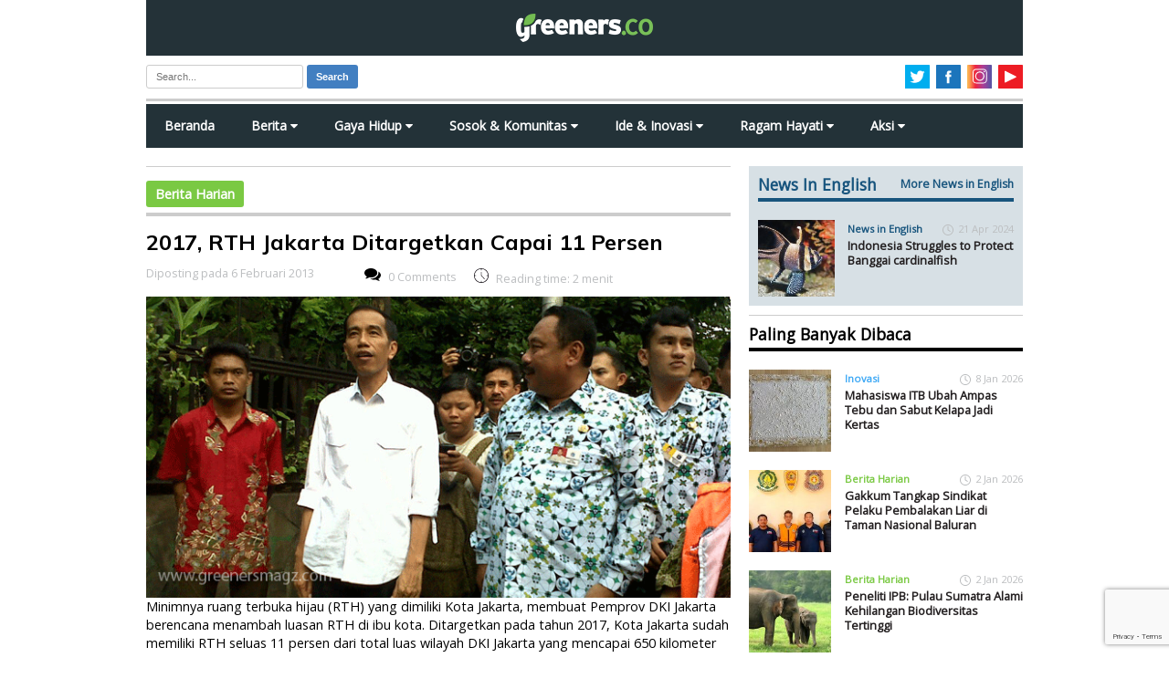

--- FILE ---
content_type: text/html; charset=utf-8
request_url: https://www.google.com/recaptcha/api2/anchor?ar=1&k=6LdOf_sUAAAAAE_S0mfANCCz08Le8HGTiP_kDIgF&co=aHR0cHM6Ly93d3cuZ3JlZW5lcnMuY286NDQz&hl=en&v=N67nZn4AqZkNcbeMu4prBgzg&size=invisible&anchor-ms=20000&execute-ms=30000&cb=dkm3zcgi8xxs
body_size: 48576
content:
<!DOCTYPE HTML><html dir="ltr" lang="en"><head><meta http-equiv="Content-Type" content="text/html; charset=UTF-8">
<meta http-equiv="X-UA-Compatible" content="IE=edge">
<title>reCAPTCHA</title>
<style type="text/css">
/* cyrillic-ext */
@font-face {
  font-family: 'Roboto';
  font-style: normal;
  font-weight: 400;
  font-stretch: 100%;
  src: url(//fonts.gstatic.com/s/roboto/v48/KFO7CnqEu92Fr1ME7kSn66aGLdTylUAMa3GUBHMdazTgWw.woff2) format('woff2');
  unicode-range: U+0460-052F, U+1C80-1C8A, U+20B4, U+2DE0-2DFF, U+A640-A69F, U+FE2E-FE2F;
}
/* cyrillic */
@font-face {
  font-family: 'Roboto';
  font-style: normal;
  font-weight: 400;
  font-stretch: 100%;
  src: url(//fonts.gstatic.com/s/roboto/v48/KFO7CnqEu92Fr1ME7kSn66aGLdTylUAMa3iUBHMdazTgWw.woff2) format('woff2');
  unicode-range: U+0301, U+0400-045F, U+0490-0491, U+04B0-04B1, U+2116;
}
/* greek-ext */
@font-face {
  font-family: 'Roboto';
  font-style: normal;
  font-weight: 400;
  font-stretch: 100%;
  src: url(//fonts.gstatic.com/s/roboto/v48/KFO7CnqEu92Fr1ME7kSn66aGLdTylUAMa3CUBHMdazTgWw.woff2) format('woff2');
  unicode-range: U+1F00-1FFF;
}
/* greek */
@font-face {
  font-family: 'Roboto';
  font-style: normal;
  font-weight: 400;
  font-stretch: 100%;
  src: url(//fonts.gstatic.com/s/roboto/v48/KFO7CnqEu92Fr1ME7kSn66aGLdTylUAMa3-UBHMdazTgWw.woff2) format('woff2');
  unicode-range: U+0370-0377, U+037A-037F, U+0384-038A, U+038C, U+038E-03A1, U+03A3-03FF;
}
/* math */
@font-face {
  font-family: 'Roboto';
  font-style: normal;
  font-weight: 400;
  font-stretch: 100%;
  src: url(//fonts.gstatic.com/s/roboto/v48/KFO7CnqEu92Fr1ME7kSn66aGLdTylUAMawCUBHMdazTgWw.woff2) format('woff2');
  unicode-range: U+0302-0303, U+0305, U+0307-0308, U+0310, U+0312, U+0315, U+031A, U+0326-0327, U+032C, U+032F-0330, U+0332-0333, U+0338, U+033A, U+0346, U+034D, U+0391-03A1, U+03A3-03A9, U+03B1-03C9, U+03D1, U+03D5-03D6, U+03F0-03F1, U+03F4-03F5, U+2016-2017, U+2034-2038, U+203C, U+2040, U+2043, U+2047, U+2050, U+2057, U+205F, U+2070-2071, U+2074-208E, U+2090-209C, U+20D0-20DC, U+20E1, U+20E5-20EF, U+2100-2112, U+2114-2115, U+2117-2121, U+2123-214F, U+2190, U+2192, U+2194-21AE, U+21B0-21E5, U+21F1-21F2, U+21F4-2211, U+2213-2214, U+2216-22FF, U+2308-230B, U+2310, U+2319, U+231C-2321, U+2336-237A, U+237C, U+2395, U+239B-23B7, U+23D0, U+23DC-23E1, U+2474-2475, U+25AF, U+25B3, U+25B7, U+25BD, U+25C1, U+25CA, U+25CC, U+25FB, U+266D-266F, U+27C0-27FF, U+2900-2AFF, U+2B0E-2B11, U+2B30-2B4C, U+2BFE, U+3030, U+FF5B, U+FF5D, U+1D400-1D7FF, U+1EE00-1EEFF;
}
/* symbols */
@font-face {
  font-family: 'Roboto';
  font-style: normal;
  font-weight: 400;
  font-stretch: 100%;
  src: url(//fonts.gstatic.com/s/roboto/v48/KFO7CnqEu92Fr1ME7kSn66aGLdTylUAMaxKUBHMdazTgWw.woff2) format('woff2');
  unicode-range: U+0001-000C, U+000E-001F, U+007F-009F, U+20DD-20E0, U+20E2-20E4, U+2150-218F, U+2190, U+2192, U+2194-2199, U+21AF, U+21E6-21F0, U+21F3, U+2218-2219, U+2299, U+22C4-22C6, U+2300-243F, U+2440-244A, U+2460-24FF, U+25A0-27BF, U+2800-28FF, U+2921-2922, U+2981, U+29BF, U+29EB, U+2B00-2BFF, U+4DC0-4DFF, U+FFF9-FFFB, U+10140-1018E, U+10190-1019C, U+101A0, U+101D0-101FD, U+102E0-102FB, U+10E60-10E7E, U+1D2C0-1D2D3, U+1D2E0-1D37F, U+1F000-1F0FF, U+1F100-1F1AD, U+1F1E6-1F1FF, U+1F30D-1F30F, U+1F315, U+1F31C, U+1F31E, U+1F320-1F32C, U+1F336, U+1F378, U+1F37D, U+1F382, U+1F393-1F39F, U+1F3A7-1F3A8, U+1F3AC-1F3AF, U+1F3C2, U+1F3C4-1F3C6, U+1F3CA-1F3CE, U+1F3D4-1F3E0, U+1F3ED, U+1F3F1-1F3F3, U+1F3F5-1F3F7, U+1F408, U+1F415, U+1F41F, U+1F426, U+1F43F, U+1F441-1F442, U+1F444, U+1F446-1F449, U+1F44C-1F44E, U+1F453, U+1F46A, U+1F47D, U+1F4A3, U+1F4B0, U+1F4B3, U+1F4B9, U+1F4BB, U+1F4BF, U+1F4C8-1F4CB, U+1F4D6, U+1F4DA, U+1F4DF, U+1F4E3-1F4E6, U+1F4EA-1F4ED, U+1F4F7, U+1F4F9-1F4FB, U+1F4FD-1F4FE, U+1F503, U+1F507-1F50B, U+1F50D, U+1F512-1F513, U+1F53E-1F54A, U+1F54F-1F5FA, U+1F610, U+1F650-1F67F, U+1F687, U+1F68D, U+1F691, U+1F694, U+1F698, U+1F6AD, U+1F6B2, U+1F6B9-1F6BA, U+1F6BC, U+1F6C6-1F6CF, U+1F6D3-1F6D7, U+1F6E0-1F6EA, U+1F6F0-1F6F3, U+1F6F7-1F6FC, U+1F700-1F7FF, U+1F800-1F80B, U+1F810-1F847, U+1F850-1F859, U+1F860-1F887, U+1F890-1F8AD, U+1F8B0-1F8BB, U+1F8C0-1F8C1, U+1F900-1F90B, U+1F93B, U+1F946, U+1F984, U+1F996, U+1F9E9, U+1FA00-1FA6F, U+1FA70-1FA7C, U+1FA80-1FA89, U+1FA8F-1FAC6, U+1FACE-1FADC, U+1FADF-1FAE9, U+1FAF0-1FAF8, U+1FB00-1FBFF;
}
/* vietnamese */
@font-face {
  font-family: 'Roboto';
  font-style: normal;
  font-weight: 400;
  font-stretch: 100%;
  src: url(//fonts.gstatic.com/s/roboto/v48/KFO7CnqEu92Fr1ME7kSn66aGLdTylUAMa3OUBHMdazTgWw.woff2) format('woff2');
  unicode-range: U+0102-0103, U+0110-0111, U+0128-0129, U+0168-0169, U+01A0-01A1, U+01AF-01B0, U+0300-0301, U+0303-0304, U+0308-0309, U+0323, U+0329, U+1EA0-1EF9, U+20AB;
}
/* latin-ext */
@font-face {
  font-family: 'Roboto';
  font-style: normal;
  font-weight: 400;
  font-stretch: 100%;
  src: url(//fonts.gstatic.com/s/roboto/v48/KFO7CnqEu92Fr1ME7kSn66aGLdTylUAMa3KUBHMdazTgWw.woff2) format('woff2');
  unicode-range: U+0100-02BA, U+02BD-02C5, U+02C7-02CC, U+02CE-02D7, U+02DD-02FF, U+0304, U+0308, U+0329, U+1D00-1DBF, U+1E00-1E9F, U+1EF2-1EFF, U+2020, U+20A0-20AB, U+20AD-20C0, U+2113, U+2C60-2C7F, U+A720-A7FF;
}
/* latin */
@font-face {
  font-family: 'Roboto';
  font-style: normal;
  font-weight: 400;
  font-stretch: 100%;
  src: url(//fonts.gstatic.com/s/roboto/v48/KFO7CnqEu92Fr1ME7kSn66aGLdTylUAMa3yUBHMdazQ.woff2) format('woff2');
  unicode-range: U+0000-00FF, U+0131, U+0152-0153, U+02BB-02BC, U+02C6, U+02DA, U+02DC, U+0304, U+0308, U+0329, U+2000-206F, U+20AC, U+2122, U+2191, U+2193, U+2212, U+2215, U+FEFF, U+FFFD;
}
/* cyrillic-ext */
@font-face {
  font-family: 'Roboto';
  font-style: normal;
  font-weight: 500;
  font-stretch: 100%;
  src: url(//fonts.gstatic.com/s/roboto/v48/KFO7CnqEu92Fr1ME7kSn66aGLdTylUAMa3GUBHMdazTgWw.woff2) format('woff2');
  unicode-range: U+0460-052F, U+1C80-1C8A, U+20B4, U+2DE0-2DFF, U+A640-A69F, U+FE2E-FE2F;
}
/* cyrillic */
@font-face {
  font-family: 'Roboto';
  font-style: normal;
  font-weight: 500;
  font-stretch: 100%;
  src: url(//fonts.gstatic.com/s/roboto/v48/KFO7CnqEu92Fr1ME7kSn66aGLdTylUAMa3iUBHMdazTgWw.woff2) format('woff2');
  unicode-range: U+0301, U+0400-045F, U+0490-0491, U+04B0-04B1, U+2116;
}
/* greek-ext */
@font-face {
  font-family: 'Roboto';
  font-style: normal;
  font-weight: 500;
  font-stretch: 100%;
  src: url(//fonts.gstatic.com/s/roboto/v48/KFO7CnqEu92Fr1ME7kSn66aGLdTylUAMa3CUBHMdazTgWw.woff2) format('woff2');
  unicode-range: U+1F00-1FFF;
}
/* greek */
@font-face {
  font-family: 'Roboto';
  font-style: normal;
  font-weight: 500;
  font-stretch: 100%;
  src: url(//fonts.gstatic.com/s/roboto/v48/KFO7CnqEu92Fr1ME7kSn66aGLdTylUAMa3-UBHMdazTgWw.woff2) format('woff2');
  unicode-range: U+0370-0377, U+037A-037F, U+0384-038A, U+038C, U+038E-03A1, U+03A3-03FF;
}
/* math */
@font-face {
  font-family: 'Roboto';
  font-style: normal;
  font-weight: 500;
  font-stretch: 100%;
  src: url(//fonts.gstatic.com/s/roboto/v48/KFO7CnqEu92Fr1ME7kSn66aGLdTylUAMawCUBHMdazTgWw.woff2) format('woff2');
  unicode-range: U+0302-0303, U+0305, U+0307-0308, U+0310, U+0312, U+0315, U+031A, U+0326-0327, U+032C, U+032F-0330, U+0332-0333, U+0338, U+033A, U+0346, U+034D, U+0391-03A1, U+03A3-03A9, U+03B1-03C9, U+03D1, U+03D5-03D6, U+03F0-03F1, U+03F4-03F5, U+2016-2017, U+2034-2038, U+203C, U+2040, U+2043, U+2047, U+2050, U+2057, U+205F, U+2070-2071, U+2074-208E, U+2090-209C, U+20D0-20DC, U+20E1, U+20E5-20EF, U+2100-2112, U+2114-2115, U+2117-2121, U+2123-214F, U+2190, U+2192, U+2194-21AE, U+21B0-21E5, U+21F1-21F2, U+21F4-2211, U+2213-2214, U+2216-22FF, U+2308-230B, U+2310, U+2319, U+231C-2321, U+2336-237A, U+237C, U+2395, U+239B-23B7, U+23D0, U+23DC-23E1, U+2474-2475, U+25AF, U+25B3, U+25B7, U+25BD, U+25C1, U+25CA, U+25CC, U+25FB, U+266D-266F, U+27C0-27FF, U+2900-2AFF, U+2B0E-2B11, U+2B30-2B4C, U+2BFE, U+3030, U+FF5B, U+FF5D, U+1D400-1D7FF, U+1EE00-1EEFF;
}
/* symbols */
@font-face {
  font-family: 'Roboto';
  font-style: normal;
  font-weight: 500;
  font-stretch: 100%;
  src: url(//fonts.gstatic.com/s/roboto/v48/KFO7CnqEu92Fr1ME7kSn66aGLdTylUAMaxKUBHMdazTgWw.woff2) format('woff2');
  unicode-range: U+0001-000C, U+000E-001F, U+007F-009F, U+20DD-20E0, U+20E2-20E4, U+2150-218F, U+2190, U+2192, U+2194-2199, U+21AF, U+21E6-21F0, U+21F3, U+2218-2219, U+2299, U+22C4-22C6, U+2300-243F, U+2440-244A, U+2460-24FF, U+25A0-27BF, U+2800-28FF, U+2921-2922, U+2981, U+29BF, U+29EB, U+2B00-2BFF, U+4DC0-4DFF, U+FFF9-FFFB, U+10140-1018E, U+10190-1019C, U+101A0, U+101D0-101FD, U+102E0-102FB, U+10E60-10E7E, U+1D2C0-1D2D3, U+1D2E0-1D37F, U+1F000-1F0FF, U+1F100-1F1AD, U+1F1E6-1F1FF, U+1F30D-1F30F, U+1F315, U+1F31C, U+1F31E, U+1F320-1F32C, U+1F336, U+1F378, U+1F37D, U+1F382, U+1F393-1F39F, U+1F3A7-1F3A8, U+1F3AC-1F3AF, U+1F3C2, U+1F3C4-1F3C6, U+1F3CA-1F3CE, U+1F3D4-1F3E0, U+1F3ED, U+1F3F1-1F3F3, U+1F3F5-1F3F7, U+1F408, U+1F415, U+1F41F, U+1F426, U+1F43F, U+1F441-1F442, U+1F444, U+1F446-1F449, U+1F44C-1F44E, U+1F453, U+1F46A, U+1F47D, U+1F4A3, U+1F4B0, U+1F4B3, U+1F4B9, U+1F4BB, U+1F4BF, U+1F4C8-1F4CB, U+1F4D6, U+1F4DA, U+1F4DF, U+1F4E3-1F4E6, U+1F4EA-1F4ED, U+1F4F7, U+1F4F9-1F4FB, U+1F4FD-1F4FE, U+1F503, U+1F507-1F50B, U+1F50D, U+1F512-1F513, U+1F53E-1F54A, U+1F54F-1F5FA, U+1F610, U+1F650-1F67F, U+1F687, U+1F68D, U+1F691, U+1F694, U+1F698, U+1F6AD, U+1F6B2, U+1F6B9-1F6BA, U+1F6BC, U+1F6C6-1F6CF, U+1F6D3-1F6D7, U+1F6E0-1F6EA, U+1F6F0-1F6F3, U+1F6F7-1F6FC, U+1F700-1F7FF, U+1F800-1F80B, U+1F810-1F847, U+1F850-1F859, U+1F860-1F887, U+1F890-1F8AD, U+1F8B0-1F8BB, U+1F8C0-1F8C1, U+1F900-1F90B, U+1F93B, U+1F946, U+1F984, U+1F996, U+1F9E9, U+1FA00-1FA6F, U+1FA70-1FA7C, U+1FA80-1FA89, U+1FA8F-1FAC6, U+1FACE-1FADC, U+1FADF-1FAE9, U+1FAF0-1FAF8, U+1FB00-1FBFF;
}
/* vietnamese */
@font-face {
  font-family: 'Roboto';
  font-style: normal;
  font-weight: 500;
  font-stretch: 100%;
  src: url(//fonts.gstatic.com/s/roboto/v48/KFO7CnqEu92Fr1ME7kSn66aGLdTylUAMa3OUBHMdazTgWw.woff2) format('woff2');
  unicode-range: U+0102-0103, U+0110-0111, U+0128-0129, U+0168-0169, U+01A0-01A1, U+01AF-01B0, U+0300-0301, U+0303-0304, U+0308-0309, U+0323, U+0329, U+1EA0-1EF9, U+20AB;
}
/* latin-ext */
@font-face {
  font-family: 'Roboto';
  font-style: normal;
  font-weight: 500;
  font-stretch: 100%;
  src: url(//fonts.gstatic.com/s/roboto/v48/KFO7CnqEu92Fr1ME7kSn66aGLdTylUAMa3KUBHMdazTgWw.woff2) format('woff2');
  unicode-range: U+0100-02BA, U+02BD-02C5, U+02C7-02CC, U+02CE-02D7, U+02DD-02FF, U+0304, U+0308, U+0329, U+1D00-1DBF, U+1E00-1E9F, U+1EF2-1EFF, U+2020, U+20A0-20AB, U+20AD-20C0, U+2113, U+2C60-2C7F, U+A720-A7FF;
}
/* latin */
@font-face {
  font-family: 'Roboto';
  font-style: normal;
  font-weight: 500;
  font-stretch: 100%;
  src: url(//fonts.gstatic.com/s/roboto/v48/KFO7CnqEu92Fr1ME7kSn66aGLdTylUAMa3yUBHMdazQ.woff2) format('woff2');
  unicode-range: U+0000-00FF, U+0131, U+0152-0153, U+02BB-02BC, U+02C6, U+02DA, U+02DC, U+0304, U+0308, U+0329, U+2000-206F, U+20AC, U+2122, U+2191, U+2193, U+2212, U+2215, U+FEFF, U+FFFD;
}
/* cyrillic-ext */
@font-face {
  font-family: 'Roboto';
  font-style: normal;
  font-weight: 900;
  font-stretch: 100%;
  src: url(//fonts.gstatic.com/s/roboto/v48/KFO7CnqEu92Fr1ME7kSn66aGLdTylUAMa3GUBHMdazTgWw.woff2) format('woff2');
  unicode-range: U+0460-052F, U+1C80-1C8A, U+20B4, U+2DE0-2DFF, U+A640-A69F, U+FE2E-FE2F;
}
/* cyrillic */
@font-face {
  font-family: 'Roboto';
  font-style: normal;
  font-weight: 900;
  font-stretch: 100%;
  src: url(//fonts.gstatic.com/s/roboto/v48/KFO7CnqEu92Fr1ME7kSn66aGLdTylUAMa3iUBHMdazTgWw.woff2) format('woff2');
  unicode-range: U+0301, U+0400-045F, U+0490-0491, U+04B0-04B1, U+2116;
}
/* greek-ext */
@font-face {
  font-family: 'Roboto';
  font-style: normal;
  font-weight: 900;
  font-stretch: 100%;
  src: url(//fonts.gstatic.com/s/roboto/v48/KFO7CnqEu92Fr1ME7kSn66aGLdTylUAMa3CUBHMdazTgWw.woff2) format('woff2');
  unicode-range: U+1F00-1FFF;
}
/* greek */
@font-face {
  font-family: 'Roboto';
  font-style: normal;
  font-weight: 900;
  font-stretch: 100%;
  src: url(//fonts.gstatic.com/s/roboto/v48/KFO7CnqEu92Fr1ME7kSn66aGLdTylUAMa3-UBHMdazTgWw.woff2) format('woff2');
  unicode-range: U+0370-0377, U+037A-037F, U+0384-038A, U+038C, U+038E-03A1, U+03A3-03FF;
}
/* math */
@font-face {
  font-family: 'Roboto';
  font-style: normal;
  font-weight: 900;
  font-stretch: 100%;
  src: url(//fonts.gstatic.com/s/roboto/v48/KFO7CnqEu92Fr1ME7kSn66aGLdTylUAMawCUBHMdazTgWw.woff2) format('woff2');
  unicode-range: U+0302-0303, U+0305, U+0307-0308, U+0310, U+0312, U+0315, U+031A, U+0326-0327, U+032C, U+032F-0330, U+0332-0333, U+0338, U+033A, U+0346, U+034D, U+0391-03A1, U+03A3-03A9, U+03B1-03C9, U+03D1, U+03D5-03D6, U+03F0-03F1, U+03F4-03F5, U+2016-2017, U+2034-2038, U+203C, U+2040, U+2043, U+2047, U+2050, U+2057, U+205F, U+2070-2071, U+2074-208E, U+2090-209C, U+20D0-20DC, U+20E1, U+20E5-20EF, U+2100-2112, U+2114-2115, U+2117-2121, U+2123-214F, U+2190, U+2192, U+2194-21AE, U+21B0-21E5, U+21F1-21F2, U+21F4-2211, U+2213-2214, U+2216-22FF, U+2308-230B, U+2310, U+2319, U+231C-2321, U+2336-237A, U+237C, U+2395, U+239B-23B7, U+23D0, U+23DC-23E1, U+2474-2475, U+25AF, U+25B3, U+25B7, U+25BD, U+25C1, U+25CA, U+25CC, U+25FB, U+266D-266F, U+27C0-27FF, U+2900-2AFF, U+2B0E-2B11, U+2B30-2B4C, U+2BFE, U+3030, U+FF5B, U+FF5D, U+1D400-1D7FF, U+1EE00-1EEFF;
}
/* symbols */
@font-face {
  font-family: 'Roboto';
  font-style: normal;
  font-weight: 900;
  font-stretch: 100%;
  src: url(//fonts.gstatic.com/s/roboto/v48/KFO7CnqEu92Fr1ME7kSn66aGLdTylUAMaxKUBHMdazTgWw.woff2) format('woff2');
  unicode-range: U+0001-000C, U+000E-001F, U+007F-009F, U+20DD-20E0, U+20E2-20E4, U+2150-218F, U+2190, U+2192, U+2194-2199, U+21AF, U+21E6-21F0, U+21F3, U+2218-2219, U+2299, U+22C4-22C6, U+2300-243F, U+2440-244A, U+2460-24FF, U+25A0-27BF, U+2800-28FF, U+2921-2922, U+2981, U+29BF, U+29EB, U+2B00-2BFF, U+4DC0-4DFF, U+FFF9-FFFB, U+10140-1018E, U+10190-1019C, U+101A0, U+101D0-101FD, U+102E0-102FB, U+10E60-10E7E, U+1D2C0-1D2D3, U+1D2E0-1D37F, U+1F000-1F0FF, U+1F100-1F1AD, U+1F1E6-1F1FF, U+1F30D-1F30F, U+1F315, U+1F31C, U+1F31E, U+1F320-1F32C, U+1F336, U+1F378, U+1F37D, U+1F382, U+1F393-1F39F, U+1F3A7-1F3A8, U+1F3AC-1F3AF, U+1F3C2, U+1F3C4-1F3C6, U+1F3CA-1F3CE, U+1F3D4-1F3E0, U+1F3ED, U+1F3F1-1F3F3, U+1F3F5-1F3F7, U+1F408, U+1F415, U+1F41F, U+1F426, U+1F43F, U+1F441-1F442, U+1F444, U+1F446-1F449, U+1F44C-1F44E, U+1F453, U+1F46A, U+1F47D, U+1F4A3, U+1F4B0, U+1F4B3, U+1F4B9, U+1F4BB, U+1F4BF, U+1F4C8-1F4CB, U+1F4D6, U+1F4DA, U+1F4DF, U+1F4E3-1F4E6, U+1F4EA-1F4ED, U+1F4F7, U+1F4F9-1F4FB, U+1F4FD-1F4FE, U+1F503, U+1F507-1F50B, U+1F50D, U+1F512-1F513, U+1F53E-1F54A, U+1F54F-1F5FA, U+1F610, U+1F650-1F67F, U+1F687, U+1F68D, U+1F691, U+1F694, U+1F698, U+1F6AD, U+1F6B2, U+1F6B9-1F6BA, U+1F6BC, U+1F6C6-1F6CF, U+1F6D3-1F6D7, U+1F6E0-1F6EA, U+1F6F0-1F6F3, U+1F6F7-1F6FC, U+1F700-1F7FF, U+1F800-1F80B, U+1F810-1F847, U+1F850-1F859, U+1F860-1F887, U+1F890-1F8AD, U+1F8B0-1F8BB, U+1F8C0-1F8C1, U+1F900-1F90B, U+1F93B, U+1F946, U+1F984, U+1F996, U+1F9E9, U+1FA00-1FA6F, U+1FA70-1FA7C, U+1FA80-1FA89, U+1FA8F-1FAC6, U+1FACE-1FADC, U+1FADF-1FAE9, U+1FAF0-1FAF8, U+1FB00-1FBFF;
}
/* vietnamese */
@font-face {
  font-family: 'Roboto';
  font-style: normal;
  font-weight: 900;
  font-stretch: 100%;
  src: url(//fonts.gstatic.com/s/roboto/v48/KFO7CnqEu92Fr1ME7kSn66aGLdTylUAMa3OUBHMdazTgWw.woff2) format('woff2');
  unicode-range: U+0102-0103, U+0110-0111, U+0128-0129, U+0168-0169, U+01A0-01A1, U+01AF-01B0, U+0300-0301, U+0303-0304, U+0308-0309, U+0323, U+0329, U+1EA0-1EF9, U+20AB;
}
/* latin-ext */
@font-face {
  font-family: 'Roboto';
  font-style: normal;
  font-weight: 900;
  font-stretch: 100%;
  src: url(//fonts.gstatic.com/s/roboto/v48/KFO7CnqEu92Fr1ME7kSn66aGLdTylUAMa3KUBHMdazTgWw.woff2) format('woff2');
  unicode-range: U+0100-02BA, U+02BD-02C5, U+02C7-02CC, U+02CE-02D7, U+02DD-02FF, U+0304, U+0308, U+0329, U+1D00-1DBF, U+1E00-1E9F, U+1EF2-1EFF, U+2020, U+20A0-20AB, U+20AD-20C0, U+2113, U+2C60-2C7F, U+A720-A7FF;
}
/* latin */
@font-face {
  font-family: 'Roboto';
  font-style: normal;
  font-weight: 900;
  font-stretch: 100%;
  src: url(//fonts.gstatic.com/s/roboto/v48/KFO7CnqEu92Fr1ME7kSn66aGLdTylUAMa3yUBHMdazQ.woff2) format('woff2');
  unicode-range: U+0000-00FF, U+0131, U+0152-0153, U+02BB-02BC, U+02C6, U+02DA, U+02DC, U+0304, U+0308, U+0329, U+2000-206F, U+20AC, U+2122, U+2191, U+2193, U+2212, U+2215, U+FEFF, U+FFFD;
}

</style>
<link rel="stylesheet" type="text/css" href="https://www.gstatic.com/recaptcha/releases/N67nZn4AqZkNcbeMu4prBgzg/styles__ltr.css">
<script nonce="mMD0Wa6J0eTAeDJVBSox4w" type="text/javascript">window['__recaptcha_api'] = 'https://www.google.com/recaptcha/api2/';</script>
<script type="text/javascript" src="https://www.gstatic.com/recaptcha/releases/N67nZn4AqZkNcbeMu4prBgzg/recaptcha__en.js" nonce="mMD0Wa6J0eTAeDJVBSox4w">
      
    </script></head>
<body><div id="rc-anchor-alert" class="rc-anchor-alert"></div>
<input type="hidden" id="recaptcha-token" value="[base64]">
<script type="text/javascript" nonce="mMD0Wa6J0eTAeDJVBSox4w">
      recaptcha.anchor.Main.init("[\x22ainput\x22,[\x22bgdata\x22,\x22\x22,\[base64]/[base64]/[base64]/[base64]/[base64]/UltsKytdPUU6KEU8MjA0OD9SW2wrK109RT4+NnwxOTI6KChFJjY0NTEyKT09NTUyOTYmJk0rMTxjLmxlbmd0aCYmKGMuY2hhckNvZGVBdChNKzEpJjY0NTEyKT09NTYzMjA/[base64]/[base64]/[base64]/[base64]/[base64]/[base64]/[base64]\x22,\[base64]\\u003d\\u003d\x22,\x22ajTCkMOBwo3DrEXDnsKZwpREw7rDrMOoKcKCw58qw5PDucOyeMKrAcK6w7/[base64]/GMOxwr3CjnXCkcOyXMOJJ3zDtSAZw7nCmF/DvF0Ww6FzbR9yeTZ6w4ZGUSVow6DDiDdMMcO8UcKnBT5RLBLDmMKkwrhDwqfDr34QwofCuDZ7KcK/VsKwU1DCqGPDg8KnAcKLwrvDicOGD8KBYMKvOzgIw7N8wpzCszpBesOUwrA8wqDCncKMHxDDj8OUwrlFAWTClBJtwrbDkVjDqsOkKsOId8OffMO6BCHDkWExCcKnVcOTwqrDjXV3LMONwoVoBgzCn8OhwpbDk8OVFlFjwojCqk/DtiYXw5Ykw6hXwqnCki0kw54Owp9nw6TCjsKAwpFdGypkIH0JL2TCt13CoMOEwqBbw6BVBcO9wod/SBhiw4EKw7HDpcK2wpRlJGLDr8K4JcObY8Ktw5rCmMO5JX/DtS0bAMKFbsOMwozCuncVBjgqJ8OVR8KtOcKGwptmwpPCkMKRIQfCtMKXwotowqgLw7rCgVAIw7sXXxs8w5HCnF0nLHcbw7HDoFYJa3DDrcOmRxLDhMOqwoAcw69VcMOfRiNJXcOIA1dBw4VmwrQWw7DDlcOkwroXKStmwq9gO8OCwp/Cgm1TVARAw4gVF3rCusKEwptKwo07wpHDs8KSw6kvwppIwrDDtsKOw4fCtFXDs8KpTDFlCndxwoZlwqp2U8O+w6TDklUKOAzDlsK0wrhdwrwIVsKsw6tXR27Ckyd9wp0jwrTCtjHDlhU3w53Dr1TCjSHCqcORw6o+OQwCw61tCcKwYcKJw5XCoF7CszDCky/DnsOOw73DgcKaXMO9FcO/w4J+wo0WJkJXa8O0AcOHwpszU05sCXw/asKmNWl0bDbDh8KDwroawo4KNS3DvMOKcsOjFMKpw57Du8KPHCd4w7TCuzJWwo1PNMKWTsKgwonCpmPCv8OOXcK6wqF/dx/Ds8O7w6Z/[base64]/Dh8OscCRaBsKwwpTCjhtiw65gAmILSXjChFTCuMO0w6PDgcOSMjHCl8KSw4LDjMKeIylJNBjCtsOrK1bCmjMnwo8Mw4d3L1vDgMKRw6hgEXJPKsKnw4J/L8K+w4JVMGt1Xw3Dp1wmdcOWwq1FwrLCryTCg8O/w4Q6acKEQyUqA3x/wr3DmMO6BcOtw6nDuWROD3HDnGImwpozw4LCtUYdVhpcwpDCrHscdmcKDsOzQMO2w5c/[base64]/[base64]/w7ZQMsKkX8KUVngkNQTDksKIUCoBwqQnw5BAJMOkQVsfwrfDow5fw43Cg1BiwofCtMK9YiVMcUI4HS8wwq7DisOMwpRowrPDiUjDr8K+EMKaLhfDu8KCYMKcwrLDggXDq8Oyd8KxakvCuybDtsOYei/ChwfDl8OKZsKVJwgkP35hHlvCtsKMw60WwqNfFC9lwqTCpMOLw6nCsMK7w5HCsXJ+O8OpYgHDhgxUw6LCqcOMSsOlwpfCuQnDg8KtwoB9W8KZwqzDrMOBSRAKL8Kow77CuXUgRltkw77Dp8K8w61PUx3Cv8KNw6fDjsOywonCjDUIw5lNw5zDvU/[base64]/[base64]/X0/DhsOcwrvDqhDDszRiYSbDiMOGGcOyw69pZcKDw7TCssK5L8KzIsKAwpsAw7lqw7Rswq3Ck0vCqRA2Y8KPwplaw4gOJnoBwoJmwonCssKlw4vDs2NifsKgwpvCqitjw4rDpcO5VsOfV17CtC/Dl3nCjcKFSB7DmsOZXsOkw6hJeScrSi/Do8OORSvDt042JAVVJVLDsGzDvMK1L8OEJcKPdyPDvCnCiDLDrExxwrUtWMKWXcOswqjCjGtNSVDCh8KKNA19w4tzw6AEw5IjSg5/[base64]/[base64]/XWZSw5lcP8OuLg0DdR7CmMO0w4oLDXtLwokbwrzDuhfDq8O/w5TDmH08NzUXTW0zw6F0w7d1wpkdOcO/e8ONaMK5fQsmMCDCrk0se8O3HTMKwo/CpSU4wqvDrlDCt0LDocK+woHCnsOgPMOybcK/AnXDt2vCvMOjw7XCiMOmOgbCkMOhQMKmwqXDtT7DqsOkHcKeOHFZdCkQD8K7wovCug3Cp8OWLsOhw4zCmSnCk8OUwo8wwrgWw74bGMK+NSzDhcKGw5HCrcOfw5oyw7M8IRXCo3kDGcOQw5PDqz/DssOsasOtWcK2w5Z6w5PDpg/DjXZ9QMKzHMOaB1ItMcKOZMOkwro2NMKXflfDl8KBw6fCvsKRTUXDsUooYcKbNn/DvsOuw41Gw5BNI3cpZsK/OcKXw6vCocOpw4vCgMO0w43Cr1HDt8O4w5AABBrCvEHCuMKfUMOPw7jDhF5Zw6jDoxgXwrHDqXzDrw0sfcOhwpEcw4gHw4bCtcOTw6vCpGxeXTnDsMOOQ1hAUMKFw7I3M3HCi8KFwpDCiQJtw4FrZ1s/[base64]/w4IqwqogG3LDjCU+J8Osw58SwoLCuMKFKsOHScOVw6/[base64]/CisKIA0lZIMO9EkHDjMOofR/DlMKLw7XDjsKgMsKfN8OYSn05Mg7Du8KTBRzChsKkw4HCisOAXj3CpzEWCcKtBELCoMOvwrYvK8Kzw49iDMKkQcKZw57DgcKTwojCh8OUw51SRsK8wos/AyYKw4XCpMO/EDRBUiNnwpBFwphKZ8KScsOkwox2J8OBw7Aqw4JTw5XDoEg/wqZtw7lOYm8FwqfDs1JIV8Kiw7QQw7hIw6B5b8KEw53DmsKKwoMQU8OucG/DmBnCsMO9w5nDrwzClXfCl8KdwrbCiSrDvX/DpwTDtsKNwo3Cm8OFU8Kgw7c4NcORYcKnP8OVJcKPw5sZw6oAw6/DjcK1wplqS8Kvw73CoQZveMKuw4hlwpB3w6Rrw7RMUcKME8OuPsOyLCEjaRghfyDDrCfDoMKJF8KfwpBSbDMCIcObwoTDsTfDl1BAJ8Kmw77DmcOkwoXDu8OBEcK/w5vDvRTDp8OgwqzDgDUUPMOLw5d3wpw9w7ptwrQSwqtWwr5zHwNSG8KXXMKHw6FROsKswqfDtcK/wrXDusK5Q8KJJR/[base64]/CjMOZXsKqAWPDj3jDsmdawotZw75wwpXCqUbDk8KDa3vCk8OhQxDDuXbDkB4/w5jDkVw4woF3wrLChl8Nwol8bMKALMK3wq/DmhUdw4XCqcOlYcOUwrQuw40awrDDuQcNBA7DpGjCvcOww5bCg2LCt0RySF8HEsKuw7JOwofDgMOqwq3DrxPDuCtRwo1ESsKawp7CnMKLw5jCsUYswpxaasONwovCgsK6cGY7w4MfBMO0JcKjwrYcODbDonxOw67CvcKtICkpVzbCscKIFMO2wq/Dt8KhP8KDw6kgKcOmWArDqR7DmMOJU8Okw7/ChMKfwo5GWT8Bw4R/aRfCl8OIwr59AQ/CvzXCssKaw5x9fiZYw4PCvzF5wocQA3LDssOpwprDg2tlw78+wpTCvhPDoxtdw7zDnRPDvsKbw7I/[base64]/DgsOMR8OQHSoywo0+H8KJeWYnwqVBex4swpoUwoJqIcKSGcOrw7FABnLDr0HCrCQSwqXDj8KMwqlXWcKgw7nDtg7Dn3TCmXR1IsKow7XCjibCoMORCcKMEcKYw7cZwohOB2JzPn3DocO/Dw/DnsKvwq/[base64]/Cq8Kkw5Rdw6ZIw6URw4jCliVIw6QQwp4Pw7QVesKzdcKEWcK/w5MOF8KNwpdAfMO3w5Y/wot6wrobw7XCrMODOcOEw6vCiBg0woNzw5MzQxF0w4DDtMKuwprDnBzDnsOHF8KHw5Y1FMO1wrh3cUnCpMOhwrrCiDTCm8KwMMKvwpTDi0HClcO3woAwwpnDtxF2QE8hbMOAwo05woLCqMKwWsOowqbCj8K3wrHCncOxCwl9JcOWAsKUSyo8Vl/CsiV6wrc3cQnDhsKMIcK3cMKrwpsVwpPCtzBCwoPCvMK/Y8OWJCvDnsKcwpRhXQXCkMKsbjx9wqZSfsOsw7g6w6vCtSzCoTHCqQDDq8ODOsKSwpvDrhDDnsKWw63Ck1RnasKlJ8Kiw4HDjErDtsKWPcKaw5/[base64]/DiEvCvMOdw5ZrwrTDqsKqTMK2UVjCjcOiw6DDg8OFesOrw5bDg8KNw54xwrocwqlBwoDCiMOww7lGwofDu8Knw4PCmjhiO8OzKcO+ZjLDvEM2wpDCqEsow6bDryZgwoVGwrzCih/DuERZEcKIwp5KLsKyIsKTEMKXwpgSw4PClj7CoMOCVmhgFSbDnx3DtgJuwpdWccOBIiZDVcO6wpDClEAGw71bwofCgFtGw5fDvXdKQR3CnMORwqc7QcOBw4PChcOYwr4PKFfCtGI8HSI5W8KhKVcHTULCkcOCSh1PYElrw4DCosOswo/Ch8OkdHYrIMKTwoo7wpYGw7TDhsKiIjPCpR9wbcOzdRbCtsKtfzbDocONIMKdw794wo3DmA7DjGjDhAfCjFzDgE/DgsKjbT0mwpwpw7VZL8OFScKQOX52NkrDmAzDoRDDpk7DjlDDvsK3wqdZwofCisKQLAnCuxnClsKcE3TClV3CqMKOw7cbSMKMHUEgwoPCjmfDpBXDrcK0QsOJwoXDvTJDWiTCkHLDsyXCviBeIhXCnMOpwoNMw6/DrMKtIjTCvzVFK2vDlMKUwr3DqFDDt8OUJxTDgcOiAHxDw6USw4zDo8KwWVvCsMOLPwsMfcKcIlzDggHCtcOsSjvDqzgKS8OMwqvCvMKqKcOVw53Cvl1Fwr5gwqtMPiTClMOXdMKAwploFGNMCjNCAsKNFSZeWRfDvyBnMRF/wqrDqS/CjcKYw5TDt8Oiw6spCB3Cs8Kaw5gzRAzDlcObfxx1wpYkJGpcL8OOw5jDrcKpw6lOw7QrUCzChUZVG8KawrFjS8Kvw6Y8w7F2SMK+wosjVyccw6Z8RsKGw5NDwrPCgMKuGnzCrMKPSgktw4Y8w4NLBA/CssO9alXDmgYMSxc+YQcgwoxpYTnDtgrDhMO1DShxAcKzIcKXwoJeRUzDoFfCrFQdw4YDbiXDtMO7wprDrjLDtsOIUcOIw7U/MhhMcD3DlzpQwpPCvcOQGRPDocKlFChCJ8O4w53DgcK6w63CpDDCssOMC1zCgMK4w6Q7w7zCiznCusKdJcO7wpdlLSsIwqPCozpwaDfDsgoXTD4owr03w6/DtMKAw7AGIyNgDjc4wqPDukHCqG8ZBMKKEAbDrMObTTbDjzfDqcOFQhVfWcK2w4bDpG5vw7DCvMOXbsKXw5zCvcO7wqAbw5bDkMOxZ2nCpxl+wpnDiMKYw5UQYF/DucKFY8OEw7U1TcKJw63CmMOEw5rDtsKZF8OFwobDqsK/[base64]/VmjCocK9CcOZwqXDllPDmcOyO8K7d1slw43Dr8KzX0YXwoBuMsK5w6TCphfCksKobxLClcK5w6DDr8OVw7MVwrbCpcOAeEAfwp/ClUfCvCPCn3xPZwwHai0fwr/[base64]/CncOsdhMBBRXDgzdBwqjCl8OzYMKFfMKBw5PDj13DnTNxw5/CvsK+PjDCvwR7AEDCiEcNAB5WQXfCgm9SwpggwoQHcVRzwq10bcKfecKAcMOXwrzCtMKjwoPCg33ClhI0w691w7I6dz/ClnXDuG8nDsKxw7w8SSDCicOPa8OvM8KTT8OtJcO5w6/CnDPCiXvCoU1kAsK6f8OcN8Ogw5BVCxlTw5J+YxpmRcOjaBolMsKuUBgFw6zCrQ0YHDl9KMOgwrlCTmDCisKwEcOGwpjDkxYSccOxwoshWcO5ZRB6woQRZCzDosKLWcK7w6vCkV/[base64]/wp4zwrPCtcOLwocrw55HCMOXw4TDiW7DnsODw7nCpsOrwoEYw74EP2LDh0xKw5M9w7lRWiPCtwxsC8OpU0k+fwbChsK4woXCvyLCvMOVw6EHHMK6OcO/wpAPw6vCmcKPcMKhwrgKwok/wotlTFjCvTlUw5RTw7MbwpnCqcOVL8OTw4LDkw4pwrMIfMKnH3fCi0IVw60JGhhyw43DsgBLZMKce8OeRMKoFcOXaXrCsyzDrMO+H8KECCDCg1DChsKYO8O/[base64]/[base64]/DhCHCsMK3MTsIwolLwonDu8KWw7XCj8OLwpZew7XDl8KPw6/DisKzw7HDiBXClGJkfzQzwofDtsOpw5c0bXQTWhjDrAU4CsKsw4USw6LDgMKKw4fDmcO+w7w/w5oHKMOVwoIdw69vZ8Oww5bColLClsKYw7nDrsOaHsKnWcO9wrFjC8OnXcOxUVfCk8KSw7HDoBDCmsKBwpYLwpHCu8KVworCk1V0wqHDrcOFH8KcaMOXOsOwMcOVw4NzwpvCr8Osw4/DusOAw7XCh8OJNsKhw60dw54tA8OXwrRywonDrjQpeXgxw65Dwoh6Nz1UbsKZwrrCu8Kjw63CnAvDuwwmDMO+ZMOAZMKrw7XCisOzaBTDm0NkIS/Dh8KybMOrD0RffsOiGkrDjcO7BcK5wrDCicOvO8Kdw7/Dp3nDhA3Ct1zCg8O2w4jDlMKlY2gIJnZCBDLCkcOBw7jCtcK3wqbDssOmccK0FQddP2gowrAXYcKBAjzDqMKRwqsAw63CvgM0wqHCqMKBwpfCpQLDv8OAwrDDtMO7wq8TwoJ6M8OcwpbCjcKrYMOnKsOOw6jCpcK+Aw7ClhjDq2/ChsOnw59uGkZIIsODwoI1P8OCwqHDmMOZUjXDu8OVS8OEwqXCsMK7esKhOT1aZ3XCucO1Q8O4R1JRwo7CjDsBL8OFCQpRwp7CncOtSXPCo8K3w4h1FcK4QMOOwrhmw55gR8OCw6sREF5HSSFfbnnCp8KgDcKkGwbDrMKmIMKgGyEDwo/CjsOia8OkIhPDmcOLw74WL8K1wqUgw5grDCFXP8K9FQLCp1/CmsODI8OgCxTCvsOowolgwo01wo/DncKcwqTCo1IOw49owoM9csO9GsO/[base64]/DkcOQwo9cLcKUw7wJw6fDsWdRwppyJzLDo1bDpMKRwro3IiLCtQ/DvcKKEm/Dtk9DHk15w5QdM8KSw4vCmMOGWsOeARZSTSwfwr4Tw7DCq8O8e0FIccOrw4cbw5ADWFUTXFDDncK4YjY8dC3Du8Ovw73DuVTCn8OxYAVzNhTCt8OZNxjDu8Ocw4jDiyDDiQU2WMKKw6lvw5XCoRgOwpTDq24zB8OIw59Yw5lnw74gNcKzTsOZAsOKZsK/wpcfwrIxw6w/X8O4OMO1CsOSw4bCtMKuwoLDjURZw7zDgHo2HcOMTMKWecKVa8OqCS1of8OVw4DDocOCwovClcK7XClRXMKsACBBwrTCpcKfwqnCpcO/HsOvLiluZjB3bUlUe8O6bsKuw5rCr8KMwrlVw5zCqsKzwoZgJ8OUMcOQeMKMwosXw6/CrsOMwoTDgsOaw64rF0XCimzCu8OuClzCqcKewojDljDDuhfCrsK0w5gkF8OXTsKiw4DCvyLCsg9nwqDCgsKybsOzw5/CoMKOw5FQIcOewo/DlsO3L8KuwrhQYcKPcBjDjsKlw47CgAQtw6TDosKjR0DDrVHDrMKbw5lIw4onLMKhw7F9ZsOZPQ7CmsKDAhXCrEbDhQRVTMOqcm/Dq3TCtCnCrVnChFDCoU8hdMKHZ8K0woLDusKrwq/CkifDixLCqk7ChMOmw6IlGk7DsizCk0jCjcKMKMOowrZywos0R8K5WUdKw64GfWFSwpbCpMO0McKCFjzDtmvCqsOGwp/CkypYw4fDsmzDkwApBlbDqUIKRzTCp8OFNMOdw6M0w5cCw78ATjheCGDCosKQw63DpjxQw6HChBPDsjvDhsO7w744K2EuZcKNw6/CgcKKXsOIw7JXwq8qw6lCOsKEw698w4UwwplfGMOpJSdrcMO/w4cTwo3DrsOBwrQIw6rDlRLDiiHCosOrLEFjHcOFbcKueGkcw7trwqcNw5Nhw6shw73CrAjDqsKOGMKtw5NAwpbDosKzdsKEw6/[base64]/DjsK5ZsKwwrXDu8OMD8K8wpfDn8OqwrE7w4QZd8O9w5MpwpURBHZwb2xSK8KJSh3DtMKkKcOfacKEw4o/w6Z1DiQHY8OfwqDDvg08d8Krw5XCr8OuwqXDvWUcwrfCnm5rwoYpw4B6w5HDosOpwpJ8ccK8E1wTEj/CuSF3w6NyPkNIw63CjcOJw7LDoGU0w7TDpsOONwXCucOhw6fDhsOlwrTCs3fDvcKSUsO2E8K8wpzDtsKww73CssK+w5bCjMOIwrpFeC85wo/DjkDCkBhVZcKucMKlwrzCscOkw408wrDCtsKvw7k9bgVDUih/wpljwpvDmcOfQMK3BxHCscKXwp3DksOvPsO+QcOsMcKAWsKSSCXDvwzCpSLDnHHCv8OCcTDClE3CkcKBw4k1wo7DuS90wonDjMO7fsKZTnVVTnlww4drYcKowovDrEt/AcKIw48tw5EuNV3ClFFrcXp/MCbCtT9jYifDvQDCgl5kw6/[base64]/CnsOVKFRHwrcsUDExw6RaUlvCuUPDtwIPaMO0d8KywrPDumfDgcKPw4vDmmPCsmnDvnfCqMK8w69uw7sDP285GcK/wrDCmSrCp8OswqXCqAVaEQ9/aSPDmm99w4HDlgBkwoFmA2zCmsKQw4TDusO/U13CgRLCtMKnO8OeHm8MworDsMO0wq/[base64]/Dt0EePRVXKMOwW8OcLsO/IMKtwqEGwr7Cv8K3N8KeVDXDijkhwq42dMKWwo3DpcOXwq00wph9PHbCtGLCrHzDv0/[base64]/w7Q+SMK7NRbDlWzCusK3woMLFkEhwpRmw6xSMMO4YsO/w454fjZ0AizCtMKLXMOXScKiC8Oaw7Y+wq0SwonClMKlwqgJC3fCtcK3w7IOZ07Dq8OZw4jCtcO/w7B5wpEdWxLDhyzCtDHDkMOHwovCiiIHd8KhwofDoWRDCDnChwQWwqN9EMK9UkQOXnjDtlsdw4xBwonDswnDnmwLwopFHkTCs3LClsO/wrBYTiHDjcKDw7fCu8O5w5dnVsO/fRHCiMOTGBlew70SVQJtXcOiUsKKAETDtRIhHEvCkWhsw6FcJnnCg8OAd8OzwpfDojHCjMOLw57Co8K6Chg0wrbCvMKFwoxawpZFLcKMEMOXTMO7w7NJwrPDqT/Cl8O1AzrCinPCqMKLRBzDusOPAcOyw57CgcOUwqsiwo9SZljDlcOKFgAOwrDCuQTDrV7Dr3MfHDR3wpfDhFUwBzzDkm7DpMKddS1Qw4NXMBQQXMKEbcOiEn/Cl0fDkcO8w6AAw5tRKEQpwroewrjDpV/ClUZBFsOONCImw4ROSMK/HMOfw67CjhVEwohfw6TCqhXCiSjDjcK5PwfDlyPDsmxyw6cPcX/DjsKNwrEnEcKPw5PDlmrCkHrChxhtc8OzbsOFUcKNGCwDGmNUw6Imw4/[base64]/CjRFrw7fCmsKVwpnCv8KEa8K7BDHCjsKQwrzDgMOewod5w6TCmjUTKERJw5zCvsK0DBlnD8KNw6McKVjCoMOxG3zCgWpywpUpwqFnw5p0NgcGw5jDrMKibg7DpAhrwr/DoQtZc8OKw5jCsMKvw5o+w71fesO6Am/ClzvDikkZEMK8wq0Bw57ChSh7w5hATcKzwqPCncKOEHnDm3dawozCmUdswoBya1/Dgh/[base64]/DrTbCiCzDiSjCgjbDr8KSA3psTGVhwpXDkmxpw47CtMOEwqMgwp/DiMK8ThtawrF3woVfI8K/JFDConvDmMKHeGlsF2PDpsKZRH/CqV8gwpwUw6whez81PjnCvMKNRCTCqMKBacOoc8OBwph7T8KsaUQlw7/Dp1zDuiImwqIIR10Vw5Blwp/Ds1fDlDE6EWZ1w7vDvcK9w4QJwqISYcKMwrwnwo3Cs8Oowq/DtxbDusOkw4/CokAiaifCr8Oyw7pEfsOXw4ZHw73CtCtGw4kNTFA9AMOFwqxlwqPCucKYw7Rnf8KUBcOWd8K0J0tAw5EBw7fCnMOZwqjCjkPCpGdfZnktw57CuDcsw4x9JsKEwqhKbMOXGilCangFUMKYworCiSYHAMKvwpdxZsOyB8OOw5XDk1MUw73CiMKDwoNOw5sxS8OpwrHDgC/CqcKYw47Dp8KLVMOBVhPDgyPCuBHDs8KbwoHCncO3w6RIwoUywq/[base64]/DgSrDgnzDnjgYwqzDr0/Dl2sGIcOnCsOxwr/[base64]/[base64]/[base64]/w60uw7/ClsOoVU7DrHBLwpjDkW93YsKgwppYwrjCh3/[base64]/KsOyajNjwqdpZ8KdFkwzw6oiwqHCncO2HMOAZFrCnVXCrAzDnWrDv8KRw47Dm8OTwpdaNcOheAAAbn0jPCHCgWTChC/CikDDin8DIsOmHcKcwrHCjhPDuCHClMK2bCXDpcKVC8OEwpLDgcKeVMOeE8Kzw6AmPl8PwpfDqGPDssKVw67ClxXCll3DiAlow67Cr8OTwqw/fsOKw4PDrTPDosOxEQfDksO/wqEsRhMAHcKiE2h5w7N5ScOQwqnCqMKwAcKEw5TDjsK4w6fCokszwqh5w4lYw6fCr8O6RljCiXfCpcO5exNPwrRHwpAhFMKAV0Q+wqXCg8Ouw408FV0bY8KiZ8KgWMKBOQpxw50ew4h4asKpJMOKIsOIdMOJw6Rtw77CkcK9w6TCiGk/[base64]/CkwYwP8KuOhYcMsKbw4MEQ8K7c8KYw4PCkcKlUBVbHUTDh8OxWcK2GBQzeF7DuMOLFG11FGBSwqk0w4tCJ8OwwodYw4nDhAtBN0jCmsKkw6shwpQiChkcwovDjsK/[base64]/[base64]/Dp8KDA8OKw7jDgGrDij/CgsOeYydNwoJNLhfDq33ChAXCncK8UzFtwoXCv1TCs8OfwqTChsKTKngtfcKbw4nCmAzDjsOWNjxYwqMbwq3DhwDDgCA9V8Ohw4XCmcK8JUHDlcOBSS/CsMKQfjbDvcKadwjDhjgWMsK7GcODwqHCq8OfwqnDsGnChMKiwpsVBsOZw5ZPw6TCpyTCinLDmsKrRVPDoz3Ci8O1JWHDrcO8w4fCgURfK8ObWhfDhMKiSsOPXMKQw74CwpNewq/[base64]/woAhJhTDjMOTX8OiNcKIZMKww7HChHZaw6XCoMKywqtMwpHChFjDqMK2TsOZw6d1wq7CpCvCg08LRhTCr8Kww5hRVV7CuWvDu8K4eUXCqiMXPm3DgSDDgMO/[base64]/DpMKOw4TDn2TCn3HDi8OIBCbCm8OedyXDqsO5w5tmwpnDnxcFwqfCmXnCowHDncO3wqHClVJmwrjDh8KOw7jDkH7CmsKLw6PDnsO1S8KOeSNPGcOZZBddFn55w5xzw6jDpx/CgVLDu8OWGSrDhRPCjMOmEsK8wo/CuMOKwrI8wrbDmAvCskwyFW89w7/DoibDpsObwofCmMK4fsOew7kwCltEwrV5QU4eEGVMRMO4ZAvDp8KVNT4Cwo1Ow47Di8KNDsOhcDzDlBBpwrAhFFzCiC4TXsOcworDtEnClwR9UsOPLxF9wpXCkGoSwoBpRMO2w77DnMOxe8KFwp/Cgk7DtTNtw794w4/Dk8OTwq4+PMK0w5bDjsKqw7o2OcO1T8O3MEbCtBTChsK9w5M0YcOVNcKww4spGsKHw5HCglYgw77CiCLDggsrJSBTwrMdZMKlw4/[base64]/DuMKAwrrDqSwlAMOEQFI2FMOtPhHCpsOvfsK6RMKzBHbCiAzCjMKeeU02dVdxwrQ4MyUtwq7DgyjDvT3DoTHCsD1gLMKTFVklw6JOw5LDqMK8w7XCn8K3axQIw5XCunULwo02S2ZDaA7DmkPDiyXCoMOSw7ITw7DDosO3w5FoDBECdMOow6LCkirDhzzCvMOUMcKwwo/Cil/CoMK+JcOWw4A/NCcOXMOtw7pUGjHDtsOTAsKFw6DDvWkxfnrCrj8gwrlFw7zDpRvChDs6wobDksK/wpQawrDCu1gHD8OdTmk/[base64]/TA3Cv1F8wqLDnsKSwrDDt1vCpH7CqDt7NcOAN8KsLg3Dr8KawpJzw4hiBDjCvj7DoMKgwrLCpsOZwq3DjMKgwqHCii7DoDkMBS3Co2hHw5fDi8ORKE0vNCpPw5/CkMOpw5soX8OYYcOvEEIcwpTDi8OwwprCisOlbxDCm8KOw6Auw6HCiz8aCsKGw4R/ATHDn8ODP8OcBHbCq2sdSmlGScO/f8KZwoQrBcO2wrnClA9Jw6rCi8O3w53DksKtwpHCtMKBbMK2U8Obw4ZxecKJw7pQO8Oaw73CpsK2ScOxwpM4CcKxwoh9wrDCvMKLLcOiGljDuy8GTMK+w60+wo50w51fw5IUwovCgzRFfsKJBMOfwqEjwpbDusO/EsKNZwLDhMKRw5zCtMKCwo0eCsK8w4TDoyoAO8Kfwp47SExsXMOWwrdiOQ9Mw4w4w4Eww5jCs8O0w6lXw6Mgw7LDhSUKW8KBw4vDjMK4w5zDvFfChMKVPRAHw4o/MsKmw596Bm7Cu07CkEcFwpTDnyjDhFzClMKbZsO9wpdkwobCiHzCr2XDpsKCJA/DpsOrAcKHw4LDhmp+JXHCgsOmY0PDvVNsw7rDnsKtU3rDgcKdwoMEwps+PcKmCcKMeW3CgH3CiidUw75QfyrDu8K8w7nCpMOHw7rCrMOIw5l1woRcwqLDpcKdwpPCo8Oqwpxsw73CuBvCp0phw4/DqMKDw7jDicO9wqvDhMKqL0fCk8KwdW84MsOuAcKSBxfChsKYw7dnw7/CnsOGwrbDiD8CeMKJK8OiwqvCrcKcbjLCgD0Dw6fDl8K8w7fDmMKQwop+woAew6TCg8OUw6rDpcOYJsO0bWPDiMKFDMORVFXDhcOjCE7CpcKYQTXCvcO2a8KiUMKSwrAmw5BJwqRVwq7CvBLCnsOFC8Ovw43DulTDmwg+UFXCml4LVF7DiTvDlGrDiTbDkMK/w5drw5TCqsKEwpogw4ggQGgfw5kuGMOZWcOyNcKhw58Zw6c1w5PCkB3DhMK0UcKiw7/[base64]/[base64]/NFnDgEVXODLDtMO7woPDssOawqzCvhHDgsKaNSzDosKSwpcPw6DDu2I0w7gAAsKFcMKWwprDm8KIY2h0w6zDgygWazxhe8KDw4VWTsOQwq7Ch1LDrBtpccOJMgHDu8OZwpfDrcOhwqfDthhDXTdxRQdIRcKIwqlXH3XDqMKeXsKiPiTDkE3CgR/DlMOmw7DCjnTDvsK/wrbDs8OCMsOhYMOPDEfDtHglW8Olw77DtsKPw4LDjcOaw4xjwrtQw5/DjcKccMKVwpLCllXCp8KEYUDDnsO4woxDOQHCksKjLcOwCsKSw7fCosOlTkjCvlzCnsKgw5MDwrY5w4kqQEJ4OV1xw4fCohrDsVh8dG8TwpclWVM4F8OIEUV7w5AxOAQOwoI/VcK8LcOZXBDClUPCkMOXwr7Dr3nCm8OFBTgQBk/Ci8Kxw5/DvMKGfMKUBMO0w4PDtHXDoMKGX03DvcO6XMO7wo7Dn8OCRCfCvS/Dm1fDjsOdRcO8QsO5Y8OGwrEwLcK4wqnCoMObeynDjwsfwrDDj2EPwpMHw4vDr8KBwrEOCcOqw4LDnRPDoD3DgsKICxhlacKzw4/DvsK1Fmxsw4fCjcKLw4ZLP8OlwrTDvnxNw5rDtSIYwpXCihUWwqhrNsKYwqkEw6w2ZsOHbj3CrhJDY8KdwqnCqMORwrLCtsOkw64kbhnCn8ONwp3CmTBHesOlwrVFZ8OIwoUWUsOGwoHDkhJKwp5nw5XCqD9eQMOGwqvCssOJI8KIw4LDl8KlcsOtwp/CmTdLfGwBci/CpcOqw4tmMcO0FwJaw7XDqknDvQnDmkAGaMKfw5AeXsOvw5Eyw7fCtcOOHWfDrcKAJ2LCpEXCp8OdL8Ouw7XCjUY5w5nCh8O/w7nDoMK3wrPCpkEzFsKheAt9wrTDrsOkwoTCqcO1w5nCq8KVwp9wwphgS8Ovw7zCojlWei0nwpIONcK5w4PCv8Knw4Uswo3CpcKTMsOIwozCnsKDQjzDo8Obwr0Sw61rw4BKQi1LwqFQYGkgF8OiNn/DkUoBHH4UwonDisOBcsO9RcOYw79bw5dlw63CicKlwrPCqMKsKg/Ds2fDqAVXXijCmcK6wpA1Vm5fw4/CnARHwpPCnsKICMO2wqANwrVawpd8wrBzwrrDskjDrVPDrh3DggPCqlFZL8OZBcKvUEbDiAHDrwRmD8KZwqXCusKOw7MSLsOFOsONw7/ClMOoKhvCr8OJw6cFwqlDw7bCisOHVVHCocKCAcKqw6TCtsKTw7kywp08ATPDlcKaenXCjRbCsHsmbF0sesODw7DCjGVaN0nDg8O9F8OyEMOUFzQeD0cvIDPCiDrDicKXwo/DnsOOwrU4w57DnSLDuhjCs0TCvcOUw7rCmsOjw7sewqQhKRl2c15zwovCmkfDg33DkCLDocKpYX0meAlZwpVZwrpNf8Klw4JYQlXCkMO7w6vCicKec8O5SsKZwr/ClcKZw4bDlhfCucKMw4nCkMKBWFsQwpTDtcORwp/DkHdEw5XDkMOGw5jCjjsdw6gqIcKnSGLCo8K8w6whRsOnAQLDrGonJ0xrQ8Kzw5pdJhLDiWnChRdvJg1/SjTDncO9wq/CpW3CqhwpZitkw79/[base64]/DrxPCmsO/wqtkwrfDqQYaw45pwpBaP8K4wrLCm1DDoMKbbcObPAZIT8KIJSPDgcOWHxRhbcKxP8K8w5BkwrvDjElIPMOHw7cUQw/[base64]/w7DCgy8Yw7LDrxHDrsKxb07Drx7CmDfChgEbO8K7ZQjDqEtiwplKw7B+wojDi10SwpkDwpLDhMKLwppKwoDDpcKENQhzAcKKfMOCMMKiwrDCs3DCpwnCsS8dwrfCh1DDtkMUCMKlw5/Cs8Krw4zCssO5w6LCh8OiRMKAwpPDi37DsBrDusOJasKPbcKLACB7w77CjkPDqcOXUsOBTsKGIQ0QWsOoaMOGVi7Dqz11QcK8w7XDnsO+w53Ct3Yew4IFw7E9w79OwrzChxrDgS8Dw7fDqgXCncOSfAs8w6V/w78xwocnMcKJwoIOMcK0wqvCgMKACsKCdXNGwrHCusOGKRBKX1TCnMK9wo/CsAjCm0HCq8KSL2vDmcORwqbDtT88aMOgwpYPdSg7WsOtwpzDlT7DrXQ/wqtVesOeEjhPw7nDs8OQUlgTQgnDisKbN33ClwLDmcKZdMO0cH59wqpNQ8KkwoXCsSp8B8OcIcKjEm/Co8O3w498w7PDnFvDusKbw6w/[base64]/DljhDw4TDqwnCmMKgwrEYeMOHw5duwpcwwqXDqsO9wrHDr8KCOsOubwgMF8KtcFEtXMKUw7PDviPCk8Ofwp/[base64]/Dpj3DisKaw5/DqMK4wpoEwq98SxtNw63Cu1Voc8Khw4bClMKyScO+w6XDj8KswoJlTVJ8C8KrJsKowpAcIMKXMcOICsOGw6LDtUfCpV/DpsKRwq/CoMKrwotHT8O6wqbDgl8/IjbCpAQ0wr8dwr06wqDCrnvCtMKdw63Dmk5zwobCnMO3PwfCs8OQw5x2wp/ChhIrw7BHwpwfw7RFw4zDusOqDcK1wqYNw4F7RcK0D8KFWADCr0PDrcO/[base64]/CjznCrcOGwrnCnMK/woYNBxXDonRUUsOCUMKXVMKqY8OyG8Kxw7Z4IjPCpMKEI8OQfTtJAMOMw5Y/w6HDvMKpwqkAw4bDgMOcw7HDkG9PdztWaDNJJxrChMOXwp7CmcO1cjZKMETCiMODJXQNw4B8bFlrw78KQjdsDsKGw4zCrAsRacOoZsOCcsKSw5JHw4fDog52w6/Cs8Oga8KAO8KTG8ONwqpQWzTClXrCuMKVWsOPNSTDmlcxKSJ6wo0Pw6TDi8Khw659W8OYwoBzw4bCuAtLwojCpy3DusORO1lvwqVkLR5WwrbCr2PDncKcDcKNVjEHfcOOw7nCv1XCgsKgfMKlw7fCoWjDgAspaMKLf0vCr8OqwpYywpHDo2zDrWB6w7pbLinDj8K/McO8w4TDn3VeQW9SVsKiZMKaLRPCr8OvGsKRwo5jQcKawox/T8KPwqYpdU/DvsO0w5vDsMOSw4AdQh1NwofDnEhuWWHCiSAlwpBWwofDomtYwq4gBwd3w7g0wqfDkMKww4bDizVowow+IcKOw6AtC8KtwqHCvcK/Z8KnwqEKWEVKwrTDg8OsaTrDnsKsw6Zww5zDnVA0wpVRScKNwrDCucK/fMKnQzfCuil5d3LCgMKhKUbDgFfCucKOwq/DscOXw54rSR7CrTfCvkI7w7B8acKpMMKOGG7DtcOhwrEuwpI/[base64]/[base64]/KsKmQTTDr8Kiw4bCiiHCnwjCqcO/Z8OkEcKCw717woDCtwp4LnZ3w4VUwpxyK2p/ZHhAw40Lw6djw7DDnggIHy3Cn8KLw68Mw40fw4bDjcKpwp/DhMOPT8KOKFwpw5B7w7wnw78swoRawonDvRDChHvCrcKCw4JtPm5+wofDksOjQ8ObXicKwpAdMVxWTMOYejgeRMKLBcOjw4jDtcKwXX/CqMKAZBISDl4Jw6vDmQbDokbDiVo8T8KEAC/Dl2JhWsK6MMOwA8O0w43DscKxCjMkw4rCj8OQw5ctUjtCR3PCoWB+wrrCqMKAXGDCrl1HCzbCv1DDjMKhMQN4J2XCi2V2w5ZdwoDCpMOowr/DglfDv8KzH8O/w7TCtRt/wr7CqmjDjQc8SHXCo1VcwosWQ8Krw4kzwol3w608w4ogw5FJEsKTw5sUw4zDsWU9ESDCo8KWWMObJcOqw6YiFsOrST7Cp1YWwrbCjzbDsV5wwqo/w5Y6AgQvEgLDmhTDocOWH8OGRhnDo8Kow5RsG2RJw7zCvcKJYiPDihJWw5/Dv8KjwrjCksKcVsKLdWV4RAlZwokRwr9uw5cpwojCtnnDmFfDvlZKw4DDjlp8w4R1Xghcw7vCpDPDt8KdBhh4CXPDon3CncK7Mk3Cv8O/w5VIMTkkwrIZZcKrEsK0w5BNw6ksF8OPb8KEwo9VwrLCukLCl8KgwpB1c8Kxw7Zzb27CuFB2OcO3TsO3BsOGf8K6aW/Dpz3DkEnDqGnDhxjDpcOGw6Zgwq9QwrDCp8KJwrnCinZBw5ERB8KMwpHDlMK2w5fDmyshdMKmZ8Kzw5kYCC3DuMOiwqU/FMK2UsOFOXXDh8O/w4x1LVdXYyzCmz/[base64]/DtwxcwrApY8KaLjAAC8KQw6PDgMOmw4/DhsOtXsKLwqMsH8OGw4rDtMO9w4nDun0pAzrDvUYnwpTCvm3DsG06wpstEMK/wr/[base64]/DvAgNwofDvMO1wrjDiMO1LUnCssO1BhI4w5oiwqdsw7nDrkbClnzDjGdhBMKAw7BJLsOQwooiDgXDgsOLbwJ4E8Obw5rDtAnDrjAaNm15w6TCtMOKR8Ouw6R1wqt2wpIcwqlcS8O/[base64]/DpsKmNcOye3XChsKZw4/Dv8K5w43Dj3l6wr1WZg1fw6ttT24kOSDDksO3ej7CtUHCgxTDvcOrKxTCkMKgKmvCkl/CnyJ6MsO2w7LChUTDuQ0MH0HCs2/DtcKZw6AcLhhVasO1XcOUw5LCksOWejzDnDbChMOcHcOww43DmcKBIjfDj1zDqxFqwp/CjcOqBsOSVzEiX1PCvMKGEMOaKsKFIyjCqMKLCsK9RCvDtwPCtMORGsKZw7Jzw5PCqsORw6bDgh0Te1XDlWwRwpXCj8Kuc8Kbwq3DsBrCmcK2wqnCicKFIkrCqcOuB0Uhw71pAVrCl8OMw6PDt8O3bV47w4x7w4/Dn3Fuw4EsVkrCij5Nw5LDgkvChwzCqMKbfm7CrsO9wrbDqsOCw7cganMsw5UNSsOpQ8OcWlvCpsKxw7TCscOgEcKXwosjBsKZwrDCi8KswqleKcKEAsKSCEHDuMO6wrcaw5QBwrvCnATCpMO/w6zCuivDrMKjwp3DscKuPMOxbQpCw6rDnhMob8OQwpLDisKJw6HCq8KEVcKcw6bDmMK7LMOEwoXDr8KlwpfCqWsLL0sxw4/CpB/[base64]/CrMKkDnlzEH5awrVCw7HClsKhch/[base64]/KsOew5vClwp4QMK2B8O+w75oW8ODwrhVAXAUwp0IMl7Dp8Oiw5BJRxjDuGgTBhTDiW1YNsKYw5DCtAAdwpjDqMKpw4YQEcOQw6LDo8O1GsOyw7rDvyTDmRA/UsKvwq07w6RnacK0wo0hO8Kcw7rCm2p0QjfDsi40SnRtw5TCilfCv8Kew7bDkGVVGMKhbQfCgE3Dp1LDjgPDgjbDicKiw5TDmFg\\u003d\x22],null,[\x22conf\x22,null,\x226LdOf_sUAAAAAE_S0mfANCCz08Le8HGTiP_kDIgF\x22,0,null,null,null,1,[21,125,63,73,95,87,41,43,42,83,102,105,109,121],[7059694,413],0,null,null,null,null,0,null,0,null,700,1,null,0,\[base64]/76lBhnEnQkZnOKMAhnM8xEZ\x22,0,0,null,null,1,null,0,0,null,null,null,0],\x22https://www.greeners.co:443\x22,null,[3,1,1],null,null,null,1,3600,[\x22https://www.google.com/intl/en/policies/privacy/\x22,\x22https://www.google.com/intl/en/policies/terms/\x22],\x22n8vCqrAm9ugZLWGIAvZXKcZMN9C95eECNEAvI/Lqrts\\u003d\x22,1,0,null,1,1769610140618,0,0,[73,63],null,[101],\x22RC-4wlzgdYrbttz9w\x22,null,null,null,null,null,\x220dAFcWeA4wytCrjwJxEHt9FGPbMwWRLSjeUZBVfI59AeN0aBdsUiAVo7Qatknw2RjnvH3cNB2LAfszR7Wy2p3keHjUXYASO_62bg\x22,1769692940690]");
    </script></body></html>

--- FILE ---
content_type: application/javascript; charset=UTF-8
request_url: https://greeners.disqus.com/count-data.js?2=https%3A%2F%2Fwww.greeners.co%2Fberita%2F2017-rth-jakarta-ditargetkan-capai-11-persen%2F
body_size: 314
content:
var DISQUSWIDGETS;

if (typeof DISQUSWIDGETS != 'undefined') {
    DISQUSWIDGETS.displayCount({"text":{"and":"dan","comments":{"zero":"0 Comments","multiple":"{num} Comments","one":"1 Comment"}},"counts":[{"id":"https:\/\/www.greeners.co\/berita\/2017-rth-jakarta-ditargetkan-capai-11-persen\/","comments":0}]});
}